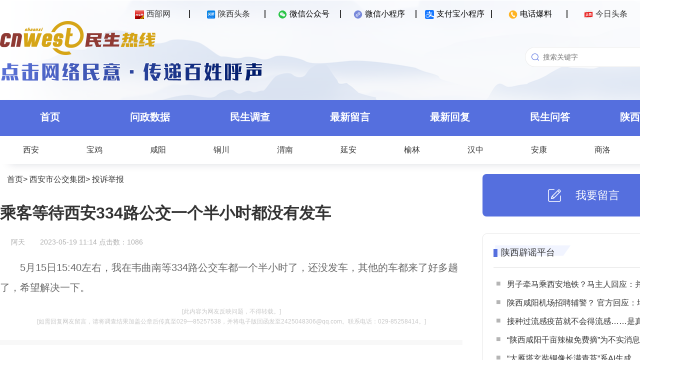

--- FILE ---
content_type: text/html; charset=utf-8
request_url: http://rexian.cnwest.com/data/html/content/2023/05/234051.html
body_size: 10094
content:
<!DOCTYPE html>
<!--乘客等待西安334路公交一个半小时都没有发车 published at 2024-02-20 16:38:22 from rexian-yunos 3.0-->
<html>
<head>
<meta http-equiv="Content-Type" content="text/html; charset=utf-8" />
<meta name="Keywords" content="陕西，西安，西部网，陕西新闻，民生热线，投诉，举报，网络问政">
<meta name="Description" content="由西部网主办的《民生热线》栏目于2009年3月3日正式上线。是一个各级政府及职能部门倾听民意、汇集民智、了解民情的网络互动平台，也是陕西省委省政府“问计于民、问需于民、问政于民”，陕西社情民意网上通道。">
<meta name="robots" content="index, follow" />
<meta name="googlebot" content="index, follow" />
<title>乘客等待西安334路公交一个半小时都没有发车 - 西部网（陕西新闻网） rexian.cnwest.com</title>
<link href="/static/resource/pc_2023/css/minsheng.css" rel="stylesheet" type="text/css" />
<script src="/static/resource/pc_2023/js/jquery.min.js" type="text/javascript"></script>


<script>(function(){function getMobileUrl(){var d=window.location.href;var b=document.createElement("a");b.href=d;if(!b.pathname){return false}str=b.pathname;var c=new String(str).substring(str.lastIndexOf("/")+1);var id=new String(str).substring(str.lastIndexOf("/")+1,str.lastIndexOf(".html"));if(id>0){var e="share_"+c;str=str.replace(c,e)}else{if(c!=""){var e="m_"+c;str=str.replace(c,e)}else{str=str+"m_index.html"}}d="//"+b.host+str;if(b.search){d+=b.search}return d}var isMobile={Android:function(){return navigator.userAgent.match(/Android/i)},BlackBerry:function(){return navigator.userAgent.match(/BlackBerry/i)},iOS:function(){return navigator.userAgent.match(/iPhone|iPad|iPod/i)},Opera:function(){return navigator.userAgent.match(/Opera Mini/i)},Windows:function(){return navigator.userAgent.match(/IEMobile/i)},any:function(){return(isMobile.Android()||isMobile.BlackBerry()||isMobile.iOS()||isMobile.Opera()||isMobile.Windows())}};if(isMobile.any()){var thisurl=window.location.href;if(thisurl.indexOf("?from=pc")>=0){return}window.location=getMobileUrl()}})();</script>
<meta http-equiv="X-UA-Compatible" content="IE=edge">
<meta http-equiv="Cache-Control" content="no-transform" />
<link href="/static/resource/pc/css/loginReg.css" rel="stylesheet" type="text/css">
</head>
<body>
	<div class="banner" id="banner">
		<div class="top" id="top">
			<div class="layout">
				<ul>
					<li><span id="qr_cnwest"><a href="http://www.cnwest.com/" target="_blank"><img src="/static/resource/pc_2023/images/icon_1.png" width="18" height="18" />西部网</a></span><img id="qrcode_cnwest" class="hover_img" style="display:none" src="/static/resource/pc_2023/images/cnwest.png"/></li>
					<li><span id="qr_sxtt"><a href="http://toutiao.cnwest.com/" target="_blank"><img src="/static/resource/pc_2023/images/icon_2.png" width="18" height="18" />陕西头条</a></span><img id="qrcode_sxtt" class="hover_img" style="display:none" src="/static/resource/pc_2023/images/toutiao_code.png"/></li>
					<li><span id="qr_wechat"><img src="/static/resource/pc_2023/images/icon_3.png" width="18" height="18" />微信公众号</span><img id="qrcode_wechat" class="hover_img" style="display:none" src="/static/resource/pc_2023/images/rexian.png"/></li>
					<li><span id="qr_weapp"><img src="/static/resource/pc_2023/images/icon_4.png" width="18" height="18" />微信小程序</span><img id="qrcode_weapp" class="hover_img" style="display:none" src="/static/resource/pc_2023/images/rexian_weapp.png"/></li>
					<li><span id="qr_alipay"><img src="/static/resource/pc_2023/images/icon_7.ico" width="18" height="18" />支付宝小程序</span><img id="qrcode_alipay" class="hover_img" style="display:none" src="/static/resource/pc_2023/images/rexian_alipay.png"/></li>
					<li><span id="qr_phone"><img src="/static/resource/pc_2023/images/icon_6.png" width="18" height="18" />电话爆料</span><img id="qrcode_phone" class="hover_img" style="display:none" src="/static/resource/pc_2023/images/rexian_phone.png"/></li>
					<li><span id="qr_toutiao"><a href="https://www.toutiao.com/c/user/token/MS4wLjABAAAATHXEbBJc21xgmb44GTe5Qk-TAzUs2DZpcR9UCfEq90E/" target="_blank"><img src="/static/resource/pc_2023/images/icon_5.png" width="18" height="18" />今日头条</a></span><img id="qrcode_toutiao" class="hover_img" style="display:none" src="/static/resource/pc_2023/images/jinritoutiao.png"/></li>
					<li id="login_area"><span onclick="openLoginRegWin();">登录/注册</span></li>
				</ul>
			</div>
		</div>
		<div class="header" id="head">
			<div class="layout">
				<div class="header-left">
					<a href="//rexian.cnwest.com" target="_parent"><img src="/static/resource/pc_2023/images/logo.png"/></a>
					<div><img src="/static/resource/pc_2023/images/banner-0.png"/></div>
				</div>
				<div class="header-right">
					<div class="search">
						<form id="subform" action="http://so.rexian.cnwest.com/cse/search" name="searchform" method="get" onsubmit="return false">
							<input type="text" name="wd" id="keywordfsdf" class="commonSearchInput" value="" autocomplete="on" placeholder="搜索关键字"/><button id="search-btn" class="commonSearchBtn" onclick="search()"></button>
						</form>
					</div>
				</div>
			</div>	     
		</div>
	</div>
	<div class="nav">
		<div class="layout">
			<ul>
				<li><a href="/">首页</a></li>
				<li><a href="/data/html/list/cate_wenzheng.html">问政数据</a></li>
				<li><a href="/data/html/minshengdiaocha/index.html">民生调查</a></li>
				<li><a href="/data/html/list/cate_all.html">最新留言</a></li>
				<li><a href="/data/html/feedback/">最新回复</a></li>
				<li><a href="/data/html/key/list/139.html">民生问答</a></li>
				<li><a href="http://toutiao.cnwest.com/data/sxtt/share/topic/2020/01/26/topic_1279140.html" target="_blank">陕西辟谣平台</a></li>
			</ul>
		</div>
	</div>
	<div class="subnav">
		<div class="layout">
			<ul>
				<li><a href="/data/html/org/xianshi.html" target="_blank">西安</a></li>
				<li><a href="/data/html/org/baojishi.html" target="_blank">宝鸡</a></li>
				<li><a href="/data/html/org/xianyangshi.html" target="_blank">咸阳</a></li>
				<li><a href="/data/html/org/tongchuanshi.html" target="_blank">铜川</a></li>
				<li><a href="/data/html/org/weinanshi.html" target="_blank">渭南</a></li>
				<li><a href="/data/html/org/yananshi.html" target="_blank">延安</a></li>
				<li><a href="/data/html/org/yulinshi.html" target="_blank">榆林</a></li>
				<li><a href="/data/html/org/hanzhongshi.html" target="_blank">汉中</a></li>
				<li><a href="/data/html/org/ankangshi.html" target="_blank">安康</a></li>
				<li><a href="/data/html/org/shangluoshi.html" target="_blank">商洛</a></li>
				<li><a href="/data/html/org/yanglingshifanqu.html" target="_blank">杨凌</a></li>
				<!--li><a href="/data/html/org/xixianxinqu.html" target="_blank">西咸</a></li-->
			</ul>
		</div>
	</div>
<!--header end-->

<!--container-->
<!--正文板块-->
<div class="article">
	<div class="layout">
		<div class="main">
			<div class="pos">
				<!-- 面包屑 start -->
				  <a href="//rexian.cnwest.com" target="_blank">首页</a>&gt;
					<a href="/data/html/org/xagjzgs.html" target="_blank">西安市公交集团</a>&gt;
					<a href="/data/html/list/cate_tousu_516.html" target="_blank">投诉举报</a>
				<!-- 面包屑 start -->
			</div>
			<h1 class="title">乘客等待西安334路公交一个半小时都没有发车</h1>
			<div class="source">
				<img src="http://rexian.cnwest.com/favicon.ico"/>
				<div class="publisher" >阿天</div>
				<div>2023-05-19 11:14</div>
				<div> 点击数：<script type="text/javascript" src="/index.php?m=article&action=view&id=234051"></script></div>
			</div>
			<div class="content">				
				<p>5月15日15:40左右，我在韦曲南等334路公交车都一个半小时了，还没发车，其他的车都来了好多趟了，希望解决一下。</p>			</div>
			<div class="notice">[此内容为网友反映问题，不得转载。]</div>
			<div class="notice">[如需回复网友留言，请将调查结果加盖公章后传真至029—85257538，并将电子版回函发至2425048306@qq.com。联系电话：029-85258414。]</div>
			
			<div class="divider"></div>

			<div class="flow-container">
			<div class="timeline">
									<div class="anchor start">
						<span class="auchor-point ">·</span>
					</div>
									<div class="anchor ">
						<span class="auchor-point ">·</span>
					</div>
									<div class="anchor end">
						<span class="auchor-point active">·</span>
					</div>
											</div>

			<div class="timeline-event">
				
									<div class="anchor start">
						<span class="auchor-event ">
							已受理						</span>
						<span class="auchor-time ">2023-05-22 14:34</span>
					</div>
									<div class="anchor ">
						<span class="auchor-event ">
							已转交						</span>
						<span class="auchor-time ">2023-05-31 17:13</span>
					</div>
									<div class="anchor end">
						<span class="auchor-event active">
							已反馈						</span>
						<span class="auchor-time active">2024-02-20 16:38</span>
					</div>
							</div>
			</div>
			
						<div class="message">
				<div class="state">
					已反馈					<span>2024-02-20 16:38</span></div>
				<div class="msg">
					您的留言相关部门已办结反馈，感谢对西部网《民生热线》的支持！				</div>
			</div>
			<div class="divider"></div>
			<div class="reply-list" id="green">
								<div class="title">
					<div>已反馈</div>
					西安334路公交一个小时才来一趟 将加强调度管理				</div>
				<div class="source"><div style="background-image: url('');">西</div><div>西安市公交集团</div><div>2024-02-20 16:38</div></div>
				<div class="content">
					<p>西安市公共交通集团有限公司回复：我司接到网友反映“西安334路公交早高峰期间近一个小时才来一趟”的问题。现将具体情况回复如下：</p><p>一、线路概况</p><p>334路由西京学院开往明德学院现代学院，线路长度26公里，配车13部。</p><p>二、落实情况</p><p>因该市民反映内容无具体的时间、站点和方向，我公司以平台受理时间1月10日为准，调查前三天的发车时间。通过调取1月8日-1月10日工作日早高峰时段发车间距，上行（明德学院•现代学院方向）平均车距为25分钟，最大发车间隔为30分钟，下行（西京学院）平均车距为30分钟，最大发车间隔为50分钟。</p><p>车距50分钟出现在1月10日，由于子午大道施工围挡，造成部分路段形成双向单车道。加之进入冬季后，香积寺附近施工围挡内有水流出，导致近300米路面结冰，当日又有两部社会车辆发生事故，造成道路通行严重堵塞，是导致车距增大的主要原因。</p><p>三、下一步工作</p><p>我公司将加强车辆营运调度管理，确保车距均匀，保证沿途市民出行的基本需求。建议市民下载“西安公交出行”APP实时查看车辆信息。</p>				</div>
				<div class="divider"></div>
							</div>
			<div class="add-reply">
				<div class="title">发表您的看法</div>
				<div class="username">网上昵称：<input id="comNickname" placeholder="必填"/></div>
				<div class="addtitle">发言主题：<input id="comTitle" placeholder="必填"/></div>
				<div class="addcontent">发言内容：<textarea id="comContent" placeholder="必填"></textarea></div>
				<div id="comApply">提交</div>
				<span id="comAlert"></span>
			</div>
			<div class="divider"></div>
			<div class="list-reply" id="blue">
				<div class="title">跟帖留言</div>
				<p id="noCom">现在还没有评论！</p>
				<div id="commentlist">
				</div>
				<div class="list_more" id="list_more" style="display: block;">
					更 多
					<span style="margin-left:3px;"><i id="cur_p">0</i>/<em id="all_p">0</em></span>
				</div>
				<div id="loading"><i class="fa fa-spinner fa-pulse"></i></div>
			</div>
		</div>
		
		<div class="aside">
			<div class="liuyan-button" onclick="window.open('/data/html/message.html');return false;">
				<img src="/static/resource/pc_2023/images/liuyan_button.png"/>
				<div>我要留言</div>
			</div>
			<div class="list-area">
				<div class="list-block">
					<div class="list-title">
						<div class="img-bg"><div><a href="http://toutiao.cnwest.com/data/sxtt/share/topic/2020/01/26/topic_1279140.html" target="_blank">陕西辟谣平台</a></div></div>
					</div>
					<ul>
												<li><a href="//rexian.cnwest.com/link/?url=//rexian.cnwest.com/data/html/content/2026/01/312627.html" target="_blank">男子牵马乘西安地铁？马主人回应：并非地铁内 拍摄地为影视基地</a></li>
												<li><a href="//rexian.cnwest.com/link/?url=//rexian.cnwest.com/data/html/content/2025/12/308947.html" target="_blank">陕西咸阳机场招聘辅警？ 官方回应：均为不实信息</a></li>
												<li><a href="//rexian.cnwest.com/link/?url=//rexian.cnwest.com/data/html/content/2025/11/303819.html" target="_blank">接种过流感疫苗就不会得流感……是真是假？｜谣言终结站</a></li>
												<li><a href="//rexian.cnwest.com/link/?url=//rexian.cnwest.com/data/html/content/2025/11/303815.html" target="_blank">“陕西咸阳千亩辣椒免费摘”为不实消息 造谣者已被依法控制</a></li>
												<li><a href="//rexian.cnwest.com/link/?url=//rexian.cnwest.com/data/html/content/2025/10/300673.html" target="_blank">“大雁塔玄奘铜像长满青苔”系AI生成</a></li>
												<li><a href="//rexian.cnwest.com/link/?url=//rexian.cnwest.com/data/html/content/2025/10/300210.html" target="_blank">医保能报销的药品仅占2%？国家医保局辟谣！</a></li>
												<li><a href="//rexian.cnwest.com/link/?url=//rexian.cnwest.com/data/html/content/2025/10/300105.html" target="_blank">陕西旬阳警方查处3起网络谣言案件</a></li>
											</ul>
				</div>
				<div class="list-block">
					<div class="list-title">
						<div class="img-bg"><div><a href="/data/html/list/cate_huiying.html" target="_blank">每日有回复</a></div></div>
					</div>
					<ul>
												<li><a href="//rexian.cnwest.com/link/?url=//rexian.cnwest.com/data/html/content/2026/01/313931.html" target="_blank">1月29日有回复：神木市政府办等单位答复5条网友留言</a></li>
												<li><a href="//rexian.cnwest.com/link/?url=//rexian.cnwest.com/data/html/content/2026/01/313771.html" target="_blank">1月28日有回复：未央区城管局等单位答复8条网友留言</a></li>
												<li><a href="//rexian.cnwest.com/link/?url=//rexian.cnwest.com/data/html/content/2026/01/313413.html" target="_blank">1月26日有回复：西安市热力集团等单位答复13条网友留言</a></li>
												<li><a href="//rexian.cnwest.com/link/?url=//rexian.cnwest.com/data/html/content/2026/01/313294.html" target="_blank">1月23日有回复：西安市住建局等单位答复7条网友留言</a></li>
												<li><a href="//rexian.cnwest.com/link/?url=//rexian.cnwest.com/data/html/content/2026/01/312578.html" target="_blank">1月21日有回复：渭南市交通局等单位答复5条网友留言</a></li>
												<li><a href="//rexian.cnwest.com/link/?url=//rexian.cnwest.com/data/html/content/2026/01/312372.html" target="_blank">1月19日有回复：长安区住建局等单位答复7条网友留言</a></li>
												<li><a href="//rexian.cnwest.com/link/?url=//rexian.cnwest.com/data/html/content/2026/01/312280.html" target="_blank">1月16日有回复：延安市交警支队等单位答复8条网友留言</a></li>
											</ul>
				</div>
				<div class="list-block">
					<div class="list-title">
						<div class="img-bg"><div>关注排行</div></div>
					</div>
					<ol>
												<li><a href="/data/html/content/2026/01/311190.html" target="_blank">希望西安浐灞国际港港务大道以东尽快建设初中和幼儿园</a></li>
												<li><a href="/data/html/content/2026/01/312094.html" target="_blank">汉中镇巴县平安镇老庄坪村黄家坝一村民房屋受损</a></li>
												<li><a href="/data/html/content/2026/01/310832.html" target="_blank">铜川兴运小区5号楼改造后遗留多项问题 请关注处理</a></li>
												<li><a href="/data/html/content/2025/12/309860.html" target="_blank">咸阳绿地新都会项目交房遥遥无期 请帮助处理</a></li>
												<li><a href="/data/html/content/2026/01/311079.html" target="_blank">西安六棉安置小区部分停车位对外开放 业主停车难</a></li>
												<li><a href="/data/html/content/2026/01/311017.html" target="_blank">西安科技二路与团结南路十字路面有深坑 致车辆轮胎受损</a></li>
												<li><a href="/data/html/content/2026/01/311179.html" target="_blank">西安华兴新世纪别克4S店不按承诺提供车辆保养服务</a></li>
											</ol>
				</div>
			</div>
		</div>
	</div>
</div>
<!--container end-->

<!--footer start-->
	<div id="login_win_zz" style="display:none"  ></div>

	<div id="register_win" style="display:none"  >
		<form class="msform">
			<fieldset>
			<img alt="" align="right" onclick="close_register_win();"  class="close_img" src="//rexian.cnwest.com/static/img/close.png">
				<h2 class="fs-title">账号注册</h2>
				<h3 class="fs-subtitle">根据<a style="color:blue" target="_blank"  href="http://www.cac.gov.cn/2017-08/25/c_1121541842.htm" >《互联网跟帖评论服务管理规定》</a>互联网留言须实名认证，本平台将严格保护用户隐私。</h3>
				<input type="text" id="register_win_nickname"  placeholder="昵称" />
				<input type="password" id="register_win_password" placeholder="设置密码" />
				<input type="password" id="register_win_password_confirm"  placeholder="确认密码" />
				<input type="text" maxlength ="11"  onkeyup="this.value=this.value.replace(/\D/g,'')" id="register_win_phone" placeholder="手机号码" />
				<div class="check_code_win"  >
				<input type="text" id="register_win_phone_checkcode" style="width:60%; float:left" placeholder="手机短信验证码" />
				<input type="button" onclick="register_sendmes();"  id="register_win_get_phone_checkcode" style="width:40%;" class="register-button" value="获取验证码" />
				</div>
				<h3 class="fs-subtitle_c"   id="register_win_get_phone_checkcode_note" ></h3>
				<input type="button"  onclick="register_sub();" id="register_win_sub" name="previous" class="previous action-button" value="确定" />
			</fieldset>
		</form>
	</div>
	
	<div id="login_win" style="display:none"  >
		<form class="msform">
			<fieldset>
				<img alt="" align="right" onclick="close_login_win();"  class="close_img" src="//rexian.cnwest.com/static/img/close.png">
				<h2 class="fs-title">登  录</h2>
				<h3 class="fs-subtitle">根据<a style="color:blue" target="_blank"  href="http://www.cac.gov.cn/2017-08/25/c_1121541842.htm" >《互联网跟帖评论服务管理规定》</a>互联网留言须实名认证，本平台将严格保护用户隐私。</h3>
				<input type="text" id="login_win_phone" placeholder="账号" />
				<input type="password" id="login_win_password" placeholder="密码" />
				<div class="check_code_win"  >
				<input type="text" id="login_win_checkcode" style="width:60%; float:left" placeholder="验证码" />
				<img src="/index.php?m=user_checkcode" id="login_win_checkcode_img" style="width:40%; height:47px; " onclick="this.src ='/index.php?m=user_checkcode&amp;'+new Date().getTime()"/>
				</div>
				<h3 class="fs-subtitle_c" id="login_win_note"></h3>
				<input type="button" onclick="login_win();"  name="previous" class="previous action-button" value="确定" />
			</fieldset>
		</form>
	</div>
	<style>
		.loginReg{display:none;}
	</style>
	<div class="loginReg">
		<div class="inner">
			<div class="loginBox">
				<div class="LRheader flex_c">
					<ul class="loginMode flex_c">
						<li class="select">密码登录</li>
						<li>验证码登录</li>
						<li onclick="window.open('/index.php?m=login');return false;">单位用户登录</li>
					</ul>
					<img class="closeBut" src="//rexian.cnwest.com/static/resource/pc/images/close.svg">
				</div>
				<div class="loginCon">
					<div class="accountCon">
						<img class="conImg" src="//rexian.cnwest.com/static/resource/pc/images/account.png">
						<div class="inputBox">
							<input type="text" id="username" maxlength="11" placeholder="请输入手机号">
						</div>
						<div class="inputBox">
							<input type="password" id="password" maxlength="15" placeholder="请输入密码">
							<input type="button"  id="forgetPW" value="忘记密码">
						</div>
						<div class="inputBox checkCodeBox">
							<input type="text" id="checkCode" class="checkCode" maxlength="5" placeholder="请输入验证码">
							<img class="checkcodeImg" src="" title="点击刷新">
						</div>
						<div class="alertBox mt10">
							<p id="alertAccount"></p>
						</div>
						<div class="loginBut mt10" id="accountLogin">登录</div>
					</div>
					<div class="phoneCon">
						<img class="conImg" src="//rexian.cnwest.com/static/resource/pc/images/phone.png">
						<div class="inputBox phoneBox">
							<input type="text" id="userphone_phone" class="userphone" maxlength="11" placeholder="请输入手机号" pattern="[0-9]*">
						</div>
						<div class="inputBox">
							<input type="text" id="checkCode_phone" class="checkCode" maxlength="5" placeholder="请输入验证码">
							<img class="checkcodeImg" src="" title="点击刷新">
						</div>
						<div class="inputBox">
							<input type="text" id="smsCode_phone" maxlength="6" placeholder="请输入验证码" pattern="[0-9]*">
							<input type="button" class="getSmsCode" value="获取验证码">
						</div>
						<div class="alertBox mt10">
							<p id="alertPhone"></p>
						</div>
						<div class="loginBut mt10" id="phoneLogin">登录</div>
					</div>
				</div>
				<div class="LRfooter">
					<div class="goReg mt15">
						<p>注册账号</p>
					</div>
				</div>
			</div>
			<div class="regBox">
				<div class="LRheader flex_c">
					<ul class="loginMode flex_c">
						<li class="select">新用户注册</li>
					</ul>
					<img class="closeBut" src="//rexian.cnwest.com/static/resource/pc/images/close.svg">
				</div>
				<div class="regCon mt10">
					<div class="inputBox phoneBox">
						<input type="text" id="userphone_reg" class="userphone" maxlength="11" placeholder="请输入手机号" pattern="[0-9]*">
					</div>
					<div class="inputBox">
						<input type="text" id="checkCode_reg" class="checkCode" maxlength="5" placeholder="请输入验证码">
						<img class="checkcodeImg" src="" title="点击刷新">
					</div>
					<div class="inputBox">
						<input type="text" id="smsCode_reg" maxlength="6" placeholder="请输入验证码" pattern="[0-9]*">
						<input type="button" class="getSmsCode" value="获取验证码">
					</div>
					<div class="inputBox">
						<input type="text" id="nickname" maxlength="15" placeholder="请输入昵称">
					</div>
					<div class="inputBox">
						<input type="password" id="password_reg" maxlength="15" placeholder="请输入密码">
					</div>
					<div class="inputBox">
						<input type="password" id="repassword_reg" maxlength="15" placeholder="请再次输入密码">
					</div>
					<div class="alertBox mt10">
						<p id="alertReg"></p>
					</div>
					<div class="loginBut mt10" id="newuserReg">注册</div>
				</div>
				<div class="LRfooter">
					<div class="goLogin mt15">
						<p>已有账号</p>
					</div>
					<div class="agreement mt10">根据<a target="_blank" href="http://www.cac.gov.cn/2017-08/25/c_1121541842.htm">《互联网跟帖评论服务管理规定》</a>互联网留言须实名认证，本平台将严格保护用户隐私。</div>
				</div>
			</div>
			<div class="pwBox">
				<div class="LRheader flex_c">
					<ul class="loginMode flex_c">
						<li class="select">找回密码</li>
					</ul>
					<img class="closeBut" src="//rexian.cnwest.com/static/resource/pc/images/close.svg">
				</div>
				<div class="pwCon mt25">
					<div class="inputBox phoneBox">
						<input type="text" id="userphone_pw" class="userphone" maxlength="11" placeholder="请输入手机号" pattern="[0-9]*">
					</div>
					<div class="inputBox">
						<input type="text" id="checkCode_pw" class="checkCode" maxlength="5" placeholder="请输入验证码">
						<img class="checkcodeImg" src="" title="点击刷新">
					</div>
					<div class="inputBox">
						<input type="text" id="smsCode_pw" maxlength="6" placeholder="请输入验证码" pattern="[0-9]*">
						<input type="button" class="getSmsCode pw" value="获取验证码">
					</div>
					<div class="inputBox">
						<input type="password" id="password_pw" maxlength="15" placeholder="请输入新密码">
					</div>
					<div class="inputBox">
						<input type="password" id="repassword_pw" maxlength="15" placeholder="请再次输入密码">
					</div>
					<div class="alertBox mt10">
						<p id="alertPw"></p>
					</div>
					<div class="loginBut mt10" id="passwordModify">确认修改密码</div>
				</div>
				<div class="LRfooter">
					<div class="backLogin mt25">
						<p>返回登录</p>
					</div>
				</div>
			</div>
		</div>
	</div>


	<div class="footer">
		<div class="layout-2">
			<div class="foot-left">
				<img class="footer-banner" src="/static/resource/pc_2023/images/banner-0.png"/>
				<ul><li class="no1"><img src="/static/resource/pc_2023/images/rexian.png"/></li><li class="no2"><img src="/static/resource/pc_2023/images/cnwest.png"/></li><li class="no3"><img src="/static/resource/pc_2023/images/logo-footer.png"/></li></ul>
				<p>Copyright©2006-2026 西部网（陕西新闻网） WWW.CNWEST.COM. All rights reserved.</br>
			联系电话：029-87965269  85257538 商务：029-87965158</br>
			陕ICP备07012147号   互联网新闻信息服务许可证：国新网 6112006001   信息网络传播视听节目许可证：2706142</p>
			</div>
			<div class="foot-right">
				<img class="footer-link" src="/static/resource/pc_2023/images/link.png"/>
				<ul>
					<li><a href="https://www.qinfeng.gov.cn/" target="_blank">秦风网</a></li>
					<li><a href="https://tousu.hebnews.cn/" target="_blank">河北新闻网-阳光理政</a></li>
					<li><a href="https://ts.voc.com.cn/" target="_blank">华声在线-投诉直通车</a></li>
					<li><a href="https://cqwz.cqnews.net/index" target="_blank">华龙网-重庆网络问政平台</a></li>
					<li><a href="http://wz.cnhubei.com" target="_blank">荆楚网-荆楚问政</a></li>
					<li><a href="http://www.jiaodong.net/minsheng/" target="_blank">胶东在线-网上民声</a></li>
					<li><a href="https://people.rednet.cn/#/home" target="_blank">红网-百姓呼声</a></li>
					<li><a href="http://ms.dbw.cn/" target="_blank">东北网-民生热线</a></li>
				</ul>
			</div>
		</div>
	</div>
<script src="/static/jquery.min.js" type="text/javascript"></script>
<script src="/static/resource/phone/js/ajax.js" type="text/javascript"></script>
<script src="/static/resource/pc/js/jquery-ajax-blob-arraybuffer.js"></script>
<script src="/static/admin/js/md5.js" type="text/javascript"></script>
<script src="/static/resource/pc/js/commonLR.js" type="text/javascript"></script>
<script src="/static/resource/pc/js/loginReg.js" type="text/javascript"></script>
<script>
	//二维码
	$('#qr_cnwest').hover(function(){
		$('#qrcode_cnwest').show()
	},function(){
		$('#qrcode_cnwest').hide()
	})
	$('#qr_sxtt').hover(function(){
		$('#qrcode_sxtt').show()
	},function(){
		$('#qrcode_sxtt').hide()
	})
	$('#qr_wechat').hover(function(){
		$('#qrcode_wechat').show()
	},function(){
		$('#qrcode_wechat').hide()
	})
	$('#qr_weapp').hover(function(){
		$('#qrcode_weapp').show()
	},function(){
		$('#qrcode_weapp').hide()
	})
	$('#qr_alipay').hover(function(){
		$('#qrcode_alipay').show()
	},function(){
		$('#qrcode_alipay').hide()
	})
	$('#qr_phone').hover(function(){
		$('#qrcode_phone').show()
	},function(){
		$('#qrcode_phone').hide()
	})
	$('#qr_toutiao').hover(function(){
		$('#qrcode_toutiao').show()
	},function(){
		$('#qrcode_toutiao').hide()
	})
	//搜索
	function search(){
		var se=$('#keywordfsdf').val();
		if(se=='设置门槛' || se=='招商银行'){
			window.open('http://so.rexian.cnwest.com/404');
			return false;
		}
		if(se==''){
			alert('您还没有输入内容！');
			return;
		}
		se=encodeURI(se);
		window.open('http://so.rexian.cnwest.com/cse/search?q='+se+'&s=16276050412878146248');
		return false;
	}
</script>
<!--footer end-->
<script type="text/javascript">
	/*init*/
	var info = $("#info");
	var username = $("#username");
	var comTitle = $("#comTitle");
	var comContent = $("#comContent");
	var checkcode = $("#checkcode");

	var p=0;
	var list_more = $("#list_more");
	var cur_p = $("#cur_p");
	var all_p = $("#all_p");
	var url = "/api/index.php?m=article&action=comments&id="+234051+"&ps=5&p=0";  

	/*提交评论*/
	var Article = {
		newsId : "234051",
		comLocation : "",
		comNews : JSON.stringify({newsTitle:'乘客等待西安334路公交一个半小时都没有发车',newsUrl:window.location.href}),
		parUserId : "",
		comParentid : "",
		hostCommentid : ""
	}
	
	/*获取当前时间*/
	var date = new Date();
	var seperator1 = "-";
	var seperator2 = ":";
	var year = date.getFullYear();
	var month = date.getMonth() + 1;
	var strDate = date.getDate();
	if (month >= 1 && month <= 9) {
		month = "0" + month;
	}
	if (strDate >= 0 && strDate <= 9) {
		strDate = "0" + strDate;
	}
	var currentdate = year + seperator1 + month + seperator1 + strDate + " " + date.getHours() + seperator2 + date.getMinutes() + seperator2 + date.getSeconds();
	
	//菜单左右定位
	function initCode()
	{
		var client_w = document.body.clientWidth;
		var x= ((client_w-1000)/2 +1080 + 50)+"px";
		$("#menu").css("right",x);
		$(".rbadie6").css("right",x);
	}		/*获得评论*/
	GetAjaxData(url,Get_list_p1);

	function Get_list_p1(data){
		console.log(data);
		if(data.count_p == 0 || data.comments == undefined)
		{$("#noCom").show();}
		else if(data.count_p > 0)
		{$("#noCom").hide();}
		
		if(data.count_p > 1 && parseInt(data.p)+1 < data.count_p)
		{list_more.show();}
		else{list_more.hide();}
		
		all_p.html(data.count_p);
		cur_p.html(parseInt(data.p)+1);
		
		$.each(data.comments,function(i,item){
			if(item.nickname == "" || item.nickname == null)
			{item.nickname = "网友"}
					
			var node = '<div class="list-item"><div class="comTitle">来自 ' + item.nickname + " 的评论： " + item.title +' <span class="time">' + geMyTime(item.addtime,1) + '</span></div><div class="comContent">' + item.content + '</div></div>';
			$("#commentlist").append(node); 
			$("#loading").hide();
		});
		onclick_list_more();
	}

	function onclick_list_more()
	{
		list_more.unbind("click").click(function(){
			$(this).hide();
			$("#loading").show();
			p = p + 1;
			url = "/api/index.php?m=article&action=comments&id="+234051+"&ps=5&p="+p;
			GetAjaxData(url,Get_list_p1);
		});
	}
	
	//statistics
		var moduleSource = 'pc',
		contentID = '234051',
		contentTitle = '乘客等待西安334路公交一个半小时都没有发车',
		contentSourceID = '',
		contentSource = '',
		contentType = '热线',
		contentAuthor = '',
		publishTime = new Date(1684466040*1000),
		cateID = '',
		catennName = '投诉举报',
		tagArry = [],
		reviewCount = 0,
		commentCount = 0,
		collectCount = 0,
		shareCount = 0,
		likeCount = 0;
		var smcTjCallFlag = "1";
</script>

<!--tongji start-->
<!--大数据平台统计-->
<script type="text/javascript" src="http://toutiao.cnwest.com/static/js/smc-tj-function.js"></script>	

<!-- 百度统计 -->
<script type="text/javascript" src="/static/js/tongji.js"></script>

<!--友盟统计20251016-->
<script type='text/javascript' src='http://res.cnwest.com/t/site/10001/663789250d35fb30006597dcddc4be8b/assets/public/js/tj/tj-umeng-sdk.js'></script>
<script type='text/javascript' src='http://res.cnwest.com/t/site/10001/663789250d35fb30006597dcddc4be8b/assets/public/js/tj/tj-umeng-function.js'></script>

<!--tongji end-->
</body>
</html>

--- FILE ---
content_type: text/html; charset=UTF-8
request_url: http://rexian.cnwest.com/index.php?m=article&action=view&id=234051
body_size: 123
content:
document.write("1086")

--- FILE ---
content_type: application/x-javascript
request_url: https://umini.shujupie.com/eg.js
body_size: 218
content:
window.goldlog=(window.goldlog||{});goldlog.Etag="1941ff8f8bfb44eeb812522773da2b07";goldlog.stag=2;

--- FILE ---
content_type: application/javascript; charset=utf-8
request_url: http://rexian.cnwest.com/static/resource/pc/js/loginReg.js
body_size: 4540
content:
var $loginRegGO = $(".loginRegGO"),//主页面标签
	$usernameBox = $(".usernameBox"),//主页面标签
	$loginOut = $(".loginOut"),//主页面标签
	
	$loginReg = $(".loginReg"),//注册登陆面板
	$loginBox = $(".loginBox"),//登陆模块
	$regBox = $(".regBox"),//注册模块
	$pwBox = $(".pwBox"),//忘记密码模块
	$regBoxLi = $(".loginMode li:not(:last-child)"),//账号登陆和手机登陆切换区域
	$checkcodeImg = $(".checkcodeImg");//图片验证码
	$login_area = $("#login_area");//登录区域

var UserCenterStorage = null;
	
var Global = {
	accountCheckFlag : 0,/*账户登陆图片验证默认不显示*/
	Token : "",//登陆用
	TokenID : "",//登陆用
	TokenExpress : "",//登陆用
	CheckCodeId : "",//登陆用
	PRIVATE_KEY : "rexian1565asfsd858acdee",//(客户端私钥,客户端内置)//登陆用
	PRIVATE_KEY_ID : "web-rexian-20200723",//(私钥版本号,客户端内置)//登陆用
	appKey : "d1j8i2z32n32p",//提交
	sessionToken : "",//会话用
	sessionTokenId : "",//会话用
	sessionExpress : "",//会话用
	sessionRefreshToken : "",//会话用
	sessionRefreshExpress : "",//会话用
	nickname : "",
	avatar : "",
	userId : ""
}

var Comment = {
	comNickname : $("#comNickname"),
	comTitle : $("#comTitle"),
	comContent : $("#comContent"),
	comApply : $("#comApply")
};

/*源页面部分参数*/
/*var Article = {
	newsId : "166649",
	comLocation : "",
	comNews : JSON.stringify({newsTitle:'名城天下小区各手续不全 无法入住更无法落户',newsUrl:'http://rexian.cnwest.com/data/html/content/2020/08/166649.html'}),
	parUserId : "",
	comParentid : "",
	hostCommentid : ""
}*/

$(document).ready(function() {
	getStorageEvt()
	
	/*获取未登录验证token*/
	getToken();
	
	/*模块切换*/
	pageSwitch();
	
	/*点击更新图形验证码*/
	$checkcodeImg.click(function(){
		getCaptcha("https://toutiao.cnwest.com/api/v2/verify/captcha?type=1&w=110&h=30&bgc=222,222,222&c=17,17,17",$checkcodeImg);
	});
	
	/*获取短信验证码*/
	$(".getSmsCode").click(function(){
		if($(this).hasClass("pw")){
			getSmsCodeEvt($(this),"changePassword");//找回密码type:changePassword
		}else{
			getSmsCodeEvt($(this),"checkCode");//type默认checkCode，
		}
	});
	
	/*提交*/
	$("#accountLogin").click(function(){
		accountLoginEvt($(this));
	});
	$("#phoneLogin").click(function(){
		phoneLoginEvt($(this));
	});
	$("#newuserReg").click(function(){
		newuserRegEvt($(this));
	});
	$("#passwordModify").click(function(){
		passwordModifyEvt($(this));
	});
	Comment.comApply.click(function(){
		commentApplayEvt($(this));
	});
	
	/*logout*/
	$loginOut.click(function(){
		loginOutEvt();
	});
})

function pageSwitch(){
	$loginRegGO.click(function(){
		openLoginRegWin();
	});
	$(".closeBut").click(function(){
		closeLoginRegWin();
	});
	$(".goReg p").click(function(){
		openregBox();
	});
	$(".goLogin p,.backLogin p").click(function(){
		openloginBox();
	});
	$("#forgetPW").click(function(){
		openpwBox();
	});
	$regBoxLi.click(function(){
		loginModeSelect($(this).index());
	});
}

function openLoginRegWin(){
	$loginReg.show();
	
	/*获取图形验证码*/
	getCaptcha("https://toutiao.cnwest.com/api/v2/verify/captcha?type=1&w=110&h=30&bgc=222,222,222&c=17,17,17",$checkcodeImg);
}

function closeLoginRegWin(){
	$loginReg.hide();
	openloginBox();
	$loginReg.find("input[type=text]").val("");
	$(".alertBox").children("p").html("");
}

function openloginBox(){
	$loginBox.show();
	$regBox.hide();
	$pwBox.hide();
	loginModeSelect(0);
}

function openregBox(){
	$loginBox.hide();
	$regBox.show();
}

function openpwBox(){
	$loginBox.hide();
	$pwBox.show();
}

function loginModeSelect(index){
	$regBoxLi.eq(index).addClass("select").siblings("li").removeClass("select")
	$(".loginCon>div").hide().eq(index).show()
}

/*账号登陆*/
function accountLoginEvt(obj){
	var username = $("#username").val();
	var password = $("#password").val();
	var checkCode = $("#checkCode").val();
	
	if(username==''){
       	hint('alertAccount','用户名不能为空！',10,0);
       	return ;
	}
	if(password==''){
		hint('alertAccount','密码不能为空！',10,0);
		return ;
	}
	if(checkCode=='' && Global.accountCheckFlag == 1){
       	hint('alertAccount','图片验证码不能为空！',10,0);
       	return ;
	}
	
	//判断token是否过期，token过期后重新获取，阻断当前函数，通过获取getToken传参再次执行当前函数
	if(new Date().getTime() > Global.TokenExpress){
		//console.log("登陆token过期")
		getToken(accountLoginEvt,obj);
		return
	}
	
	/*计算出加密后的password*/
	var TIME = new Date().getTime();
	password = sha1(Global.PRIVATE_KEY + Global.Token + MD5(password) + TIME)

	var submitData = {
		userName : username,
		password : password,
		tokenId : Global.TokenID,
		privateKeyId : Global.PRIVATE_KEY_ID,
		authTime : TIME,
		checkCode : checkCode,
		checkCodeId : Global.CheckCodeId 
	};
		
	request.post(
		"https://toutiao.cnwest.com/api/v2/passport/login",//url
		submitData,//body
		function(result){
			if (result.code && result.code == 101) {
				hint('alertAccount', result.msg, 10, 1);//sucess
				setStorageEvt(result)
			}else if (result.code && result.code == 105) {
				if(result.data.checkCode == 1){
					Global.accountCheckFlag = 1;
					$(".checkCodeBox").show();
				}
				getCaptcha("https://toutiao.cnwest.com/api/v2/verify/captcha?type=1&w=110&h=30&bgc=222,222,222&c=17,17,17",$checkcodeImg);
				hint('alertAccount',result.msg,10,0);//提示用户错误
			}
			else{
				getCaptcha("https://toutiao.cnwest.com/api/v2/verify/captcha?type=1&w=110&h=30&bgc=222,222,222&c=17,17,17",$checkcodeImg);
				hint('alertAccount',result.msg,10,0);//提示开发错误
			}
			obj.css("background","#ffd200")//按钮恢复
		},//请求成功回调
		function(result){
			if(result!=-1){
				console.log(result);
				hint('alertAccount', result.msg, 10, 0);
				obj.css("background","#ffd200")
			}else{
				hint('alertAccount', '正在请求请稍后！', 10, 0);
				obj.css("background","#dedede");//按钮置灰
			}
		},
	);
}

/*手机登陆*/
function phoneLoginEvt(obj){
	var phone=$("#userphone_phone").val();
	var checkCode=$("#checkCode_phone").val();
	var smsCode=$("#smsCode_phone").val();
	
	if(phone==''){
       	hint('alertPhone','手机号码不能为空！',10,0);
       	return ;
	}
	if(!checkPhone(phone)){
		hint('alertPhone','手机号码不符合规范，请重新输入！',10,0);
		return ;
	}
	if(checkCode==''){
       	hint('alertPhone','图片验证码不能为空！',10,0);
       	return ;
	}
	if(smsCode==''){
       	hint('alertPhone','短信验证码不能为空！',10,0);
       	return ;
	}

	var submitData = {
			phone : phone
	};
	
	request.post(
		"https://toutiao.cnwest.com/api/v2/passport/phoneLogin",//url
		submitData,//body
		function(result){
			if (result.code && result.code == 101) {
				hint('alertPhone', result.msg, 10, 1);//sucess
				setStorageEvt(result)
			}else if (result.code && result.code == 105) {
				getCaptcha("https://toutiao.cnwest.com/api/v2/verify/captcha?type=1&w=110&h=30&bgc=222,222,222&c=17,17,17",$checkcodeImg);
				hint('alertPhone',result.msg,10,0);//提示用户错误
			}
			else{
				getCaptcha("https://toutiao.cnwest.com/api/v2/verify/captcha?type=1&w=110&h=30&bgc=222,222,222&c=17,17,17",$checkcodeImg);
				hint('alertPhone',result.msg,10,0);//提示开发错误
			}
			obj.css("background","#ffd200")
		},//请求成功回调
		function(result){
			if(result!=-1){
				console.log(result);
				hint('alertPhone', result.msg, 10, 0);
				obj.css("background","#ffd200")
			}else{
				hint('alertPhone', '正在请求请稍后！', 10, 0);
				obj.css("background","#dedede");//按钮置灰
			}
			
		},//请求失败回调
		{
			phone: phone,
			smsCode: smsCode
		}//headers
	);	
}

/*新用户注册*/
function newuserRegEvt(obj){
	var phone=$("#userphone_reg").val();
	var checkCode=$("#checkCode_reg").val();
	var smsCode=$("#smsCode_reg").val();
	var nickname=$("#nickname").val();
	var password=$("#password_reg").val();
	var repassword=$("#repassword_reg").val();
	
	if(phone==''){
       	hint('alertReg','手机号码不能为空！',10,0);
       	return ;
	}
	if(!checkPhone(phone)){
		hint('alertReg','手机号码不符合规范，请重新输入！',10,0);
		return ;
	}
	if(checkCode==''){
       	hint('alertReg','图片验证码不能为空！',10,0);
       	return ;
	}
	if(smsCode==''){
       	hint('alertReg','短信验证码不能为空！',10,0);
       	return ;
	}
	if(nickname==''){
		hint('alertReg','昵称不能为空！',10,0);
		return ;
	}
	if(password==''){
		hint('alertReg','密码不能为空！',10,0);
		return ;
	}
	if(password != repassword){
		hint('alertReg','两次密码不一致！',10,0);
		return ;
	}
	var submitData = {
			phone : phone,
			nickname : nickname,
			password : password,
			source : "rexian"
	};

	request.post(
		"https://toutiao.cnwest.com/api/v2/passport/phoneRegister",//url
		submitData,//body
		function(result){
			if (result.code && result.code == 101) {
				hint('alertReg', result.msg, 10, 1);//sucess
				setStorageEvt(result)
			}else if (result.code && result.code == 105) {
				getCaptcha("https://toutiao.cnwest.com/api/v2/verify/captcha?type=1&w=110&h=30&bgc=222,222,222&c=17,17,17",$checkcodeImg);
				hint('alertReg',result.msg,10,0);//提示用户错误
			}
			else{
				getCaptcha("https://toutiao.cnwest.com/api/v2/verify/captcha?type=1&w=110&h=30&bgc=222,222,222&c=17,17,17",$checkcodeImg);
				hint('alertReg',result.msg,10,0);//提示开发错误
			}
			obj.css("background","#ffd200")
		},//请求成功回调
		function(result){
			if(result!=-1){
				console.log(result);
				hint('alertReg', result.msg, 10, 0);
				obj.css("background","#ffd200")
			}else{
				hint('alertReg', '正在请求请稍后！', 10, 0);
				obj.css("background","#dedede");//按钮置灰
			}
			
		},//请求失败回调
		{
			phone: phone,
			smsCode: smsCode
		}//headers
	);
}

/*找回密码*/
function passwordModifyEvt(obj){
	var phone=$("#userphone_pw").val();
	var checkCode=$("#checkCode_pw").val();
	var smsCode=$("#smsCode_pw").val();
	var password=$("#password_pw").val();
	var repassword=$("#repassword_pw").val();
	
	if(phone==''){
       	hint('alertPw','手机号码不能为空！',10,0);
       	return ;
	}
	if(!checkPhone(phone)){
		hint('alertPw','手机号码不符合规范，请重新输入！',10,0);
		return ;
	}
	if(checkCode==''){
       	hint('alertPw','图片验证码不能为空！',10,0);
       	return ;
	}
	if(smsCode==''){
       	hint('alertPw','短信验证码不能为空！',10,0);
       	return ;
	}
	if(password==''){
		hint('alertPw','密码不能为空！',10,0);
		return ;
	}
	if(password != repassword){
		hint('alertPw','两次密码不一致！',10,0);
		return ;
	}
	var submitData = {
			phone : phone,
			password : password
	};

	request.post(
		"https://toutiao.cnwest.com/api/v2/passport/changePassword",//url
		submitData,//body
		function(result){
			if (result.code && result.code == 101) {
				hint('alertPw', result.msg, 10, 1);//sucess
				openloginBox();
			}else if (result.code && result.code == 105) {
				getCaptcha("https://toutiao.cnwest.com/api/v2/verify/captcha?type=1&w=110&h=30&bgc=222,222,222&c=17,17,17",$checkcodeImg);
				hint('alertPw',result.msg,10,0);//提示用户错误
			}
			else{
				getCaptcha("https://toutiao.cnwest.com/api/v2/verify/captcha?type=1&w=110&h=30&bgc=222,222,222&c=17,17,17",$checkcodeImg);
				hint('alertPw',result.msg,10,0);//提示开发错误
			}
			obj.css("background","#ffd200")
		},//请求成功回调
		function(result){
			if(result!=-1){
				console.log(result);
				hint('alertPw', result.msg, 10, 0);
				obj.css("background","#ffd200")
			}else{
				hint('alertPw', '正在请求请稍后！', 10, 0);
				obj.css("background","#dedede");//按钮置灰
			}
			
		},//请求失败回调
		{
			phone: phone,
			smsCode: smsCode
		}//headers
	);
}

/*评论提交*/
function commentApplayEvt(obj){
	if(UserCenterStorage == null){
		openLoginRegWin();
	}else{
		if(Comment.comNickname.val() == ''){
			hint('comAlert','昵称不能为空！',10,0);
			return ;
		}
		if(Comment.comTitle.val() == ''){
			hint('comAlert','发言主题不能为空！',10,0);
			return ;
		}
		if(Comment.comContent.val() == ''){
			hint('comAlert','发言内容不能为空！',10,0);
			return ;
		}
		
		var TIME = new Date().getTime();
		var URL  = "https://toutiao.cnwest.com/api/v2/comment/submit";

		/***LB1级别权限认证 begin***/
		
		//判断sessionToken是否过期，sessionToken过期后重新获取，阻断当前函数，通过获取getTokenRefreshToken传参再次执行当前函数
		if( TIME > Global.sessionExpress){
			console.log("sessionToken过期")
			getTokenRefreshToken(commentApplayEvt,obj);
			return false;
		}
		/*计算出加密后的Authorization*/
		AuthorizationLB1 = Global.sessionTokenId + sha1(URL + Global.sessionToken + TIME);	
		
		/***LB1级别权限认证 end***/
		
		//评论提交参数
		var submitData = {
			appKey : Global.appKey,
			newsId : Article.newsId,//文章id
			comTitle : Comment.comTitle.val(),//评论标题
			comContent : Comment.comContent.val(),//评论内容——【跨域错误】
			comLocation : Article.comLocation,//用户评论时位置-否
			comNews : Article.comNews,//用户评论时地址-否
			parUserId : Article.parUserId,//被回复评论用户的id-否
			comParentid : Article.comParentid,//被回复评论的id-否
			hostCommentid : Article.hostCommentid //被回复评论的根id-否
		};
			
		request.post(
			URL,//url
			submitData,//body
			function(result){
				if (result.code && result.code == 101) {
					hint('comAlert', result.msg, 10, 1);//sucess
					Comment.comTitle.val("");
					Comment.comContent.val("");
				}else if (result.code && result.code == 105) {
					hint('comAlert',result.msg,10,0);//提示用户错误
				}else if (result.code && result.code == 109) {
					//登出
					loginOutEvt()
					hint('comAlert',result.msg,10,0);//提示用户错误
				}else{
					console.log(result.msg)
					hint('comAlert',"请重新登录",10,0);//提示开发错误
				}
				//obj.css("background","#CC3300")//按钮恢复
			},//请求成功回调
			function(result){
				if(result!=-1){
					console.log(result);
					hint('comAlert', result.msg, 10, 0);
					//obj.css("background","#ffd200")
				}else{
					hint('comAlert', '正在请求请稍后！', 10, 0);
					//obj.css("background","#dedede");//按钮置灰
				}
			},//请求失败回调
			{
				Authorization: "Bearer "+AuthorizationLB1,
				AuthTime: TIME,
			}//headers
		);
	}
}

/*设置Storage并关闭窗口*/
function setStorageEvt(result){
	//console.log(result)
	localStorage.setItem('UserCenter', JSON.stringify({
		sessionToken:result.data.token,
		sessionTokenId:result.data.tokenId,
		sessionExpress:result.data.express_in*1000 + new Date().getTime(),//获取时间+过期时间 result.data.express_in*1000 + new Date().getTime()
		sessionRefreshToken:result.data.refreshToken,
		sessionRefreshExpress:result.data.refresh_express_in*1000 + new Date().getTime(),//获取时间+过期时间  result.data.refresh_express_in*1000 + new Date().getTime()
		nickname:result.data.nickName,
		avatar:result.data.facePicurl,
		userId:result.data.userId,
		loginTime:new Date().getTime()//登陆时间
	}));
	
	closeLoginRegWin();
	getStorageEvt();			
}

/*获取Storage并赋值显示*/
function getStorageEvt(){
	UserCenterStorage = JSON.parse(localStorage.getItem('UserCenter'));
	if(UserCenterStorage != null){
		//localStorage记录12小时
		if((new Date().getTime()- 1000*60*60*12) > UserCenterStorage.loginTime) return;
		
		Global.sessionToken = UserCenterStorage.sessionToken;
		Global.sessionTokenId = UserCenterStorage.sessionTokenId;
		Global.sessionExpress = UserCenterStorage.sessionExpress;
		Global.sessionRefreshToken = UserCenterStorage.sessionRefreshToken,
		Global.sessionRefreshExpress = UserCenterStorage.sessionRefreshExpress,
		Global.nickname = UserCenterStorage.nickname,
		Global.avatar = UserCenterStorage.avatar,
		Global.userId = UserCenterStorage.userId
		
		//显示用户名及logout
		$usernameBox.children("img").attr("src",Global.avatar)
		$usernameBox.children("span").html(Global.nickname).attr("id",Global.userId)
		
		$loginRegGO.hide();
		$usernameBox.show();
		$("#messageNickname").val(Global.nickname);
		//评论
		Comment.comNickname.val(Global.nickname).attr("disabled",true);
		$login_area.html("<span class='user_info'>欢迎您，" + Global.nickname + "</span>" + "<a onclick='loginOutEvt()'> 退出登录</a>" )
	}			
}

/*logout*/
function loginOutEvt(){
	UserCenterStorage = localStorage.removeItem('UserCenter');
	
	$usernameBox.children("img").attr("src","")
	$usernameBox.children("span").html("").attr("id","")
		
	$loginRegGO.show();
	$usernameBox.hide();
	
	//评论
	Comment.comNickname.val("").attr("disabled",false);
	window.location.reload();
}


--- FILE ---
content_type: application/javascript; charset=utf-8
request_url: http://rexian.cnwest.com/static/admin/js/md5.js
body_size: 1804
content:
/*
 * A JavaScript implementation of the RSA Data Security, Inc. MD5 Message
 * Digest Algorithm, as defined in RFC 1321.
 * Copyright (C) Paul Johnston 1999 - 2000.
 * Updated by Greg Holt 2000 - 2001.
 * See http://pajhome.org.uk/site/legal.html for details.
 */
var hex_chr = "0123456789abcdef";
function rhex(num)
{
 str = "";
 for(j = 0; j <= 3; j++)
 str += hex_chr.charAt((num >> (j * 8 + 4)) & 0x0F) +
 hex_chr.charAt((num >> (j * 8)) & 0x0F);
 return str;
}
function str2blks_MD5(str)
{
 nblk = ((str.length + 8) >> 6) + 1;
 blks = new Array(nblk * 16);
 for(i = 0; i < nblk * 16; i++) blks[i] = 0;
 for(i = 0; i < str.length; i++)
 blks[i >> 2] |= str.charCodeAt(i) << ((i % 4) * 8);
 blks[i >> 2] |= 0x80 << ((i % 4) * 8);
 blks[nblk * 16 - 2] = str.length * 8;
 return blks;
}
function add(x, y)
{
 var lsw = (x & 0xFFFF) + (y & 0xFFFF);
 var msw = (x >> 16) + (y >> 16) + (lsw >> 16);
 return (msw << 16) | (lsw & 0xFFFF);
}
function rol(num, cnt)
{
 return (num << cnt) | (num >>> (32 - cnt));
}
function cmn(q, a, b, x, s, t)
{
 return add(rol(add(add(a, q), add(x, t)), s), b);
}
function ff(a, b, c, d, x, s, t)
{
 return cmn((b & c) | ((~b) & d), a, b, x, s, t);
}
function gg(a, b, c, d, x, s, t)
{
 return cmn((b & d) | (c & (~d)), a, b, x, s, t);
}
function hh(a, b, c, d, x, s, t)
{
 return cmn(b ^ c ^ d, a, b, x, s, t);
}
function ii(a, b, c, d, x, s, t)
{
 return cmn(c ^ (b | (~d)), a, b, x, s, t);
}
function MD5(str)
{
 x = str2blks_MD5(str);
 var a = 1732584193;
 var b = -271733879;
 var c = -1732584194;
 var d = 271733878;
 for(i = 0; i < x.length; i += 16)
 {
 var olda = a;
 var oldb = b;
 var oldc = c;
 var oldd = d;
 a = ff(a, b, c, d, x[i+ 0], 7 , -680876936);
 d = ff(d, a, b, c, x[i+ 1], 12, -389564586);
 c = ff(c, d, a, b, x[i+ 2], 17, 606105819);
 b = ff(b, c, d, a, x[i+ 3], 22, -1044525330);
 a = ff(a, b, c, d, x[i+ 4], 7 , -176418897);
 d = ff(d, a, b, c, x[i+ 5], 12, 1200080426);
 c = ff(c, d, a, b, x[i+ 6], 17, -1473231341);
 b = ff(b, c, d, a, x[i+ 7], 22, -45705983);
 a = ff(a, b, c, d, x[i+ 8], 7 , 1770035416);
 d = ff(d, a, b, c, x[i+ 9], 12, -1958414417);
 c = ff(c, d, a, b, x[i+10], 17, -42063);
 b = ff(b, c, d, a, x[i+11], 22, -1990404162);
 a = ff(a, b, c, d, x[i+12], 7 , 1804603682);
 d = ff(d, a, b, c, x[i+13], 12, -40341101);
 c = ff(c, d, a, b, x[i+14], 17, -1502002290);
 b = ff(b, c, d, a, x[i+15], 22, 1236535329);
 a = gg(a, b, c, d, x[i+ 1], 5 , -165796510);
 d = gg(d, a, b, c, x[i+ 6], 9 , -1069501632);
 c = gg(c, d, a, b, x[i+11], 14, 643717713);
 b = gg(b, c, d, a, x[i+ 0], 20, -373897302);
 a = gg(a, b, c, d, x[i+ 5], 5 , -701558691);
 d = gg(d, a, b, c, x[i+10], 9 , 38016083);
 c = gg(c, d, a, b, x[i+15], 14, -660478335);
 b = gg(b, c, d, a, x[i+ 4], 20, -405537848);
 a = gg(a, b, c, d, x[i+ 9], 5 , 568446438);
 d = gg(d, a, b, c, x[i+14], 9 , -1019803690);
 c = gg(c, d, a, b, x[i+ 3], 14, -187363961);
 b = gg(b, c, d, a, x[i+ 8], 20, 1163531501);
 a = gg(a, b, c, d, x[i+13], 5 , -1444681467);
 d = gg(d, a, b, c, x[i+ 2], 9 , -51403784);
 c = gg(c, d, a, b, x[i+ 7], 14, 1735328473);
 b = gg(b, c, d, a, x[i+12], 20, -1926607734);
 a = hh(a, b, c, d, x[i+ 5], 4 , -378558);
 d = hh(d, a, b, c, x[i+ 8], 11, -2022574463);
 c = hh(c, d, a, b, x[i+11], 16, 1839030562);
 b = hh(b, c, d, a, x[i+14], 23, -35309556);
 a = hh(a, b, c, d, x[i+ 1], 4 , -1530992060);
 d = hh(d, a, b, c, x[i+ 4], 11, 1272893353);
 c = hh(c, d, a, b, x[i+ 7], 16, -155497632);
 b = hh(b, c, d, a, x[i+10], 23, -1094730640);
 a = hh(a, b, c, d, x[i+13], 4 , 681279174);
 d = hh(d, a, b, c, x[i+ 0], 11, -358537222);
 c = hh(c, d, a, b, x[i+ 3], 16, -722521979);
 b = hh(b, c, d, a, x[i+ 6], 23, 76029189);
 a = hh(a, b, c, d, x[i+ 9], 4 , -640364487);
 d = hh(d, a, b, c, x[i+12], 11, -421815835);
 c = hh(c, d, a, b, x[i+15], 16, 530742520);
 b = hh(b, c, d, a, x[i+ 2], 23, -995338651);
 a = ii(a, b, c, d, x[i+ 0], 6 , -198630844);
 d = ii(d, a, b, c, x[i+ 7], 10, 1126891415);
 c = ii(c, d, a, b, x[i+14], 15, -1416354905);
 b = ii(b, c, d, a, x[i+ 5], 21, -57434055);
 a = ii(a, b, c, d, x[i+12], 6 , 1700485571);
 d = ii(d, a, b, c, x[i+ 3], 10, -1894986606);
 c = ii(c, d, a, b, x[i+10], 15, -1051523);
 b = ii(b, c, d, a, x[i+ 1], 21, -2054922799);
 a = ii(a, b, c, d, x[i+ 8], 6 , 1873313359);
 d = ii(d, a, b, c, x[i+15], 10, -30611744);
 c = ii(c, d, a, b, x[i+ 6], 15, -1560198380);
 b = ii(b, c, d, a, x[i+13], 21, 1309151649);
 a = ii(a, b, c, d, x[i+ 4], 6 , -145523070);
 d = ii(d, a, b, c, x[i+11], 10, -1120210379);
 c = ii(c, d, a, b, x[i+ 2], 15, 718787259);
 b = ii(b, c, d, a, x[i+ 9], 21, -343485551);
 a = add(a, olda);
 b = add(b, oldb);
 c = add(c, oldc);
 d = add(d, oldd);
 }
 return rhex(a) + rhex(b) + rhex(c) + rhex(d);
}